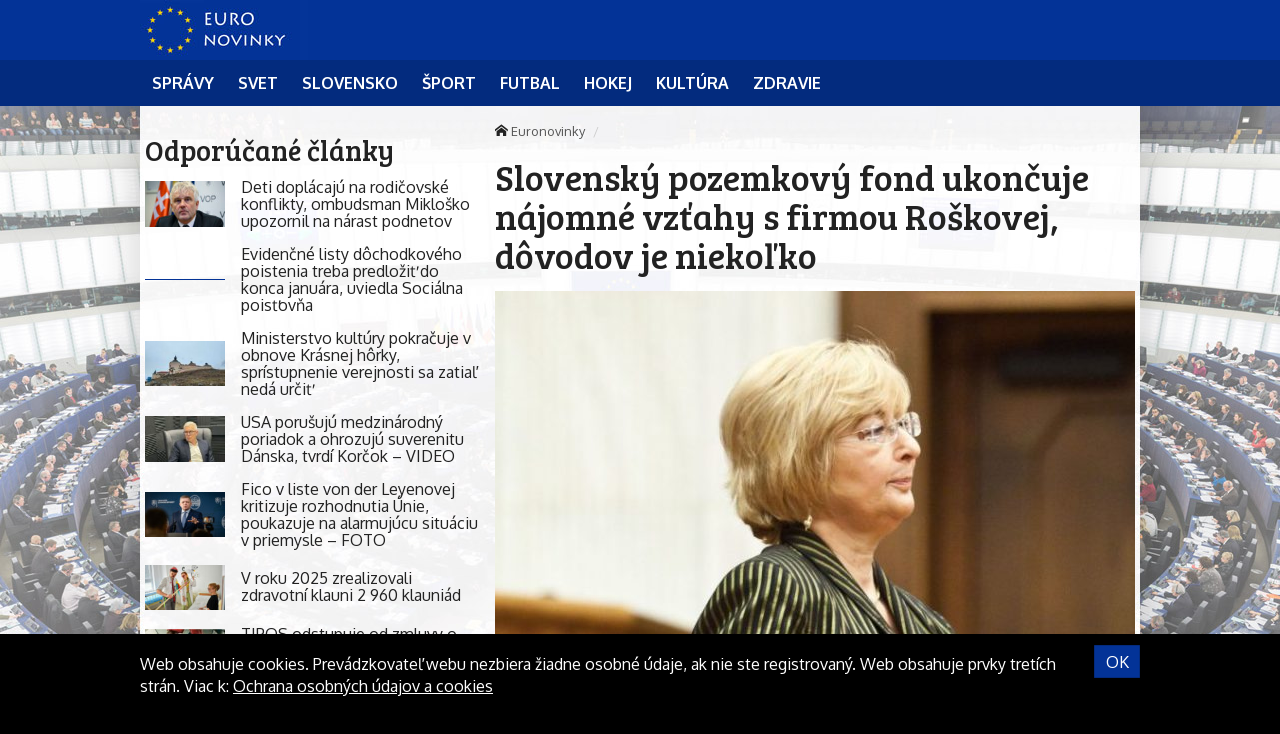

--- FILE ---
content_type: text/html; charset=UTF-8
request_url: https://euronovinky.eu/slovensky-pozemkovy-fond-ukoncuje-najomne-vztahy-s-firmou-roskovej-dovodov-je-niekolko/
body_size: 9875
content:
<!doctype html>
<html class="no-js" lang="sk-SK" prefix="og: http://ogp.me/ns#">
<head>
    <meta charset="utf-8">
    <meta http-equiv="X-UA-Compatible" content="IE=edge">
    <title>Slovenský pozemkový fond ukončuje nájomné vzťahy s firmou Roškovej, dôvodov je niekoľko - Euronovinky</title>
    <meta name="viewport" content="width=device-width, initial-scale=1.0, maximum-scale=1.0, user-scalable=no">

    <link rel="alternate" type="application/rss+xml" title="Euronovinky Feed"
          href="https://euronovinky.eu/feed/">

    <meta name='robots' content='max-image-preview:large' />

<!-- This site is optimized with the Yoast SEO plugin v8.4 - https://yoast.com/wordpress/plugins/seo/ -->
<link rel="canonical" href="https://euronovinky.eu/slovensky-pozemkovy-fond-ukoncuje-najomne-vztahy-s-firmou-roskovej-dovodov-je-niekolko/" />
<meta property="og:locale" content="sk_SK" />
<meta property="og:type" content="article" />
<meta property="og:title" content="Slovenský pozemkový fond ukončuje nájomné vzťahy s firmou Roškovej, dôvodov je niekoľko - Euronovinky" />
<meta property="og:description" content="Predmetom ukončovaných nájomných zmlúv so spoločnosťou AGRO Porúbka sú pozemky v správe a nakladaní Slovenského pozemkového fondu v celkovej výmere takmer 350 hektárov. BRATISLAVA 7. marca (WebNoviny.sk) – Slovenský pozemkový fond (SPF) ukončuje nájomné vzťahy so spoločnosťou AGRO Porúbka. Ide o firmu, ktorej spoločníčkou je bývalá poslankyňa za stranu Smer-SD Ľubica Rošková. V nájomnom vzťahu" />
<meta property="og:site_name" content="Euronovinky" />
<meta property="article:section" content="Ekonomika" />
<meta property="article:published_time" content="2019-03-07T13:40:19+01:00" />
<meta property="og:image" content="https://cdn.sita.sk/sites/23/2019/01/398596_img_1894-676x525.jpg" />
<meta property="og:image:secure_url" content="https://cdn.sita.sk/sites/23/2019/01/398596_img_1894-676x525.jpg" />
<meta property="og:image:width" content="676" />
<meta property="og:image:height" content="525" />
<meta property="og:image:url" content="https://cdn.sita.sk/sites/23/2019/01/398596_img_1894-676x525.jpg" />
<meta name="twitter:card" content="summary" />
<meta name="twitter:description" content="Predmetom ukončovaných nájomných zmlúv so spoločnosťou AGRO Porúbka sú pozemky v správe a nakladaní Slovenského pozemkového fondu v celkovej výmere takmer 350 hektárov. BRATISLAVA 7. marca (WebNoviny.sk) – Slovenský pozemkový fond (SPF) ukončuje nájomné vzťahy so spoločnosťou AGRO Porúbka. Ide o firmu, ktorej spoločníčkou je bývalá poslankyňa za stranu Smer-SD Ľubica Rošková. V nájomnom vzťahu" />
<meta name="twitter:title" content="Slovenský pozemkový fond ukončuje nájomné vzťahy s firmou Roškovej, dôvodov je niekoľko - Euronovinky" />
<meta name="twitter:image" content="https://cdn.sita.sk/sites/23/2019/01/398596_img_1894-676x525.jpg" />
<!-- / Yoast SEO plugin. -->

<link rel='dns-prefetch' href='//euronovinky.eu' />
<link rel='dns-prefetch' href='//fonts.googleapis.com' />
<script type="text/javascript">
/* <![CDATA[ */
window._wpemojiSettings = {"baseUrl":"https:\/\/s.w.org\/images\/core\/emoji\/15.0.3\/72x72\/","ext":".png","svgUrl":"https:\/\/s.w.org\/images\/core\/emoji\/15.0.3\/svg\/","svgExt":".svg","source":{"concatemoji":"\/\/euronovinky.eu\/wp\/wp-includes\/js\/wp-emoji-release.min.js?ver=6.6.2"}};
/*! This file is auto-generated */
!function(i,n){var o,s,e;function c(e){try{var t={supportTests:e,timestamp:(new Date).valueOf()};sessionStorage.setItem(o,JSON.stringify(t))}catch(e){}}function p(e,t,n){e.clearRect(0,0,e.canvas.width,e.canvas.height),e.fillText(t,0,0);var t=new Uint32Array(e.getImageData(0,0,e.canvas.width,e.canvas.height).data),r=(e.clearRect(0,0,e.canvas.width,e.canvas.height),e.fillText(n,0,0),new Uint32Array(e.getImageData(0,0,e.canvas.width,e.canvas.height).data));return t.every(function(e,t){return e===r[t]})}function u(e,t,n){switch(t){case"flag":return n(e,"\ud83c\udff3\ufe0f\u200d\u26a7\ufe0f","\ud83c\udff3\ufe0f\u200b\u26a7\ufe0f")?!1:!n(e,"\ud83c\uddfa\ud83c\uddf3","\ud83c\uddfa\u200b\ud83c\uddf3")&&!n(e,"\ud83c\udff4\udb40\udc67\udb40\udc62\udb40\udc65\udb40\udc6e\udb40\udc67\udb40\udc7f","\ud83c\udff4\u200b\udb40\udc67\u200b\udb40\udc62\u200b\udb40\udc65\u200b\udb40\udc6e\u200b\udb40\udc67\u200b\udb40\udc7f");case"emoji":return!n(e,"\ud83d\udc26\u200d\u2b1b","\ud83d\udc26\u200b\u2b1b")}return!1}function f(e,t,n){var r="undefined"!=typeof WorkerGlobalScope&&self instanceof WorkerGlobalScope?new OffscreenCanvas(300,150):i.createElement("canvas"),a=r.getContext("2d",{willReadFrequently:!0}),o=(a.textBaseline="top",a.font="600 32px Arial",{});return e.forEach(function(e){o[e]=t(a,e,n)}),o}function t(e){var t=i.createElement("script");t.src=e,t.defer=!0,i.head.appendChild(t)}"undefined"!=typeof Promise&&(o="wpEmojiSettingsSupports",s=["flag","emoji"],n.supports={everything:!0,everythingExceptFlag:!0},e=new Promise(function(e){i.addEventListener("DOMContentLoaded",e,{once:!0})}),new Promise(function(t){var n=function(){try{var e=JSON.parse(sessionStorage.getItem(o));if("object"==typeof e&&"number"==typeof e.timestamp&&(new Date).valueOf()<e.timestamp+604800&&"object"==typeof e.supportTests)return e.supportTests}catch(e){}return null}();if(!n){if("undefined"!=typeof Worker&&"undefined"!=typeof OffscreenCanvas&&"undefined"!=typeof URL&&URL.createObjectURL&&"undefined"!=typeof Blob)try{var e="postMessage("+f.toString()+"("+[JSON.stringify(s),u.toString(),p.toString()].join(",")+"));",r=new Blob([e],{type:"text/javascript"}),a=new Worker(URL.createObjectURL(r),{name:"wpTestEmojiSupports"});return void(a.onmessage=function(e){c(n=e.data),a.terminate(),t(n)})}catch(e){}c(n=f(s,u,p))}t(n)}).then(function(e){for(var t in e)n.supports[t]=e[t],n.supports.everything=n.supports.everything&&n.supports[t],"flag"!==t&&(n.supports.everythingExceptFlag=n.supports.everythingExceptFlag&&n.supports[t]);n.supports.everythingExceptFlag=n.supports.everythingExceptFlag&&!n.supports.flag,n.DOMReady=!1,n.readyCallback=function(){n.DOMReady=!0}}).then(function(){return e}).then(function(){var e;n.supports.everything||(n.readyCallback(),(e=n.source||{}).concatemoji?t(e.concatemoji):e.wpemoji&&e.twemoji&&(t(e.twemoji),t(e.wpemoji)))}))}((window,document),window._wpemojiSettings);
/* ]]> */
</script>
<style id='wp-emoji-styles-inline-css' type='text/css'>

	img.wp-smiley, img.emoji {
		display: inline !important;
		border: none !important;
		box-shadow: none !important;
		height: 1em !important;
		width: 1em !important;
		margin: 0 0.07em !important;
		vertical-align: -0.1em !important;
		background: none !important;
		padding: 0 !important;
	}
</style>
<link rel='stylesheet' id='wp-block-library-css' href='//euronovinky.eu/wp/wp-includes/css/dist/block-library/style.min.css?ver=6.6.2' type='text/css' media='all' />
<style id='classic-theme-styles-inline-css' type='text/css'>
/*! This file is auto-generated */
.wp-block-button__link{color:#fff;background-color:#32373c;border-radius:9999px;box-shadow:none;text-decoration:none;padding:calc(.667em + 2px) calc(1.333em + 2px);font-size:1.125em}.wp-block-file__button{background:#32373c;color:#fff;text-decoration:none}
</style>
<style id='global-styles-inline-css' type='text/css'>
:root{--wp--preset--aspect-ratio--square: 1;--wp--preset--aspect-ratio--4-3: 4/3;--wp--preset--aspect-ratio--3-4: 3/4;--wp--preset--aspect-ratio--3-2: 3/2;--wp--preset--aspect-ratio--2-3: 2/3;--wp--preset--aspect-ratio--16-9: 16/9;--wp--preset--aspect-ratio--9-16: 9/16;--wp--preset--color--black: #000000;--wp--preset--color--cyan-bluish-gray: #abb8c3;--wp--preset--color--white: #ffffff;--wp--preset--color--pale-pink: #f78da7;--wp--preset--color--vivid-red: #cf2e2e;--wp--preset--color--luminous-vivid-orange: #ff6900;--wp--preset--color--luminous-vivid-amber: #fcb900;--wp--preset--color--light-green-cyan: #7bdcb5;--wp--preset--color--vivid-green-cyan: #00d084;--wp--preset--color--pale-cyan-blue: #8ed1fc;--wp--preset--color--vivid-cyan-blue: #0693e3;--wp--preset--color--vivid-purple: #9b51e0;--wp--preset--gradient--vivid-cyan-blue-to-vivid-purple: linear-gradient(135deg,rgba(6,147,227,1) 0%,rgb(155,81,224) 100%);--wp--preset--gradient--light-green-cyan-to-vivid-green-cyan: linear-gradient(135deg,rgb(122,220,180) 0%,rgb(0,208,130) 100%);--wp--preset--gradient--luminous-vivid-amber-to-luminous-vivid-orange: linear-gradient(135deg,rgba(252,185,0,1) 0%,rgba(255,105,0,1) 100%);--wp--preset--gradient--luminous-vivid-orange-to-vivid-red: linear-gradient(135deg,rgba(255,105,0,1) 0%,rgb(207,46,46) 100%);--wp--preset--gradient--very-light-gray-to-cyan-bluish-gray: linear-gradient(135deg,rgb(238,238,238) 0%,rgb(169,184,195) 100%);--wp--preset--gradient--cool-to-warm-spectrum: linear-gradient(135deg,rgb(74,234,220) 0%,rgb(151,120,209) 20%,rgb(207,42,186) 40%,rgb(238,44,130) 60%,rgb(251,105,98) 80%,rgb(254,248,76) 100%);--wp--preset--gradient--blush-light-purple: linear-gradient(135deg,rgb(255,206,236) 0%,rgb(152,150,240) 100%);--wp--preset--gradient--blush-bordeaux: linear-gradient(135deg,rgb(254,205,165) 0%,rgb(254,45,45) 50%,rgb(107,0,62) 100%);--wp--preset--gradient--luminous-dusk: linear-gradient(135deg,rgb(255,203,112) 0%,rgb(199,81,192) 50%,rgb(65,88,208) 100%);--wp--preset--gradient--pale-ocean: linear-gradient(135deg,rgb(255,245,203) 0%,rgb(182,227,212) 50%,rgb(51,167,181) 100%);--wp--preset--gradient--electric-grass: linear-gradient(135deg,rgb(202,248,128) 0%,rgb(113,206,126) 100%);--wp--preset--gradient--midnight: linear-gradient(135deg,rgb(2,3,129) 0%,rgb(40,116,252) 100%);--wp--preset--font-size--small: 13px;--wp--preset--font-size--medium: 20px;--wp--preset--font-size--large: 36px;--wp--preset--font-size--x-large: 42px;--wp--preset--spacing--20: 0.44rem;--wp--preset--spacing--30: 0.67rem;--wp--preset--spacing--40: 1rem;--wp--preset--spacing--50: 1.5rem;--wp--preset--spacing--60: 2.25rem;--wp--preset--spacing--70: 3.38rem;--wp--preset--spacing--80: 5.06rem;--wp--preset--shadow--natural: 6px 6px 9px rgba(0, 0, 0, 0.2);--wp--preset--shadow--deep: 12px 12px 50px rgba(0, 0, 0, 0.4);--wp--preset--shadow--sharp: 6px 6px 0px rgba(0, 0, 0, 0.2);--wp--preset--shadow--outlined: 6px 6px 0px -3px rgba(255, 255, 255, 1), 6px 6px rgba(0, 0, 0, 1);--wp--preset--shadow--crisp: 6px 6px 0px rgba(0, 0, 0, 1);}:where(.is-layout-flex){gap: 0.5em;}:where(.is-layout-grid){gap: 0.5em;}body .is-layout-flex{display: flex;}.is-layout-flex{flex-wrap: wrap;align-items: center;}.is-layout-flex > :is(*, div){margin: 0;}body .is-layout-grid{display: grid;}.is-layout-grid > :is(*, div){margin: 0;}:where(.wp-block-columns.is-layout-flex){gap: 2em;}:where(.wp-block-columns.is-layout-grid){gap: 2em;}:where(.wp-block-post-template.is-layout-flex){gap: 1.25em;}:where(.wp-block-post-template.is-layout-grid){gap: 1.25em;}.has-black-color{color: var(--wp--preset--color--black) !important;}.has-cyan-bluish-gray-color{color: var(--wp--preset--color--cyan-bluish-gray) !important;}.has-white-color{color: var(--wp--preset--color--white) !important;}.has-pale-pink-color{color: var(--wp--preset--color--pale-pink) !important;}.has-vivid-red-color{color: var(--wp--preset--color--vivid-red) !important;}.has-luminous-vivid-orange-color{color: var(--wp--preset--color--luminous-vivid-orange) !important;}.has-luminous-vivid-amber-color{color: var(--wp--preset--color--luminous-vivid-amber) !important;}.has-light-green-cyan-color{color: var(--wp--preset--color--light-green-cyan) !important;}.has-vivid-green-cyan-color{color: var(--wp--preset--color--vivid-green-cyan) !important;}.has-pale-cyan-blue-color{color: var(--wp--preset--color--pale-cyan-blue) !important;}.has-vivid-cyan-blue-color{color: var(--wp--preset--color--vivid-cyan-blue) !important;}.has-vivid-purple-color{color: var(--wp--preset--color--vivid-purple) !important;}.has-black-background-color{background-color: var(--wp--preset--color--black) !important;}.has-cyan-bluish-gray-background-color{background-color: var(--wp--preset--color--cyan-bluish-gray) !important;}.has-white-background-color{background-color: var(--wp--preset--color--white) !important;}.has-pale-pink-background-color{background-color: var(--wp--preset--color--pale-pink) !important;}.has-vivid-red-background-color{background-color: var(--wp--preset--color--vivid-red) !important;}.has-luminous-vivid-orange-background-color{background-color: var(--wp--preset--color--luminous-vivid-orange) !important;}.has-luminous-vivid-amber-background-color{background-color: var(--wp--preset--color--luminous-vivid-amber) !important;}.has-light-green-cyan-background-color{background-color: var(--wp--preset--color--light-green-cyan) !important;}.has-vivid-green-cyan-background-color{background-color: var(--wp--preset--color--vivid-green-cyan) !important;}.has-pale-cyan-blue-background-color{background-color: var(--wp--preset--color--pale-cyan-blue) !important;}.has-vivid-cyan-blue-background-color{background-color: var(--wp--preset--color--vivid-cyan-blue) !important;}.has-vivid-purple-background-color{background-color: var(--wp--preset--color--vivid-purple) !important;}.has-black-border-color{border-color: var(--wp--preset--color--black) !important;}.has-cyan-bluish-gray-border-color{border-color: var(--wp--preset--color--cyan-bluish-gray) !important;}.has-white-border-color{border-color: var(--wp--preset--color--white) !important;}.has-pale-pink-border-color{border-color: var(--wp--preset--color--pale-pink) !important;}.has-vivid-red-border-color{border-color: var(--wp--preset--color--vivid-red) !important;}.has-luminous-vivid-orange-border-color{border-color: var(--wp--preset--color--luminous-vivid-orange) !important;}.has-luminous-vivid-amber-border-color{border-color: var(--wp--preset--color--luminous-vivid-amber) !important;}.has-light-green-cyan-border-color{border-color: var(--wp--preset--color--light-green-cyan) !important;}.has-vivid-green-cyan-border-color{border-color: var(--wp--preset--color--vivid-green-cyan) !important;}.has-pale-cyan-blue-border-color{border-color: var(--wp--preset--color--pale-cyan-blue) !important;}.has-vivid-cyan-blue-border-color{border-color: var(--wp--preset--color--vivid-cyan-blue) !important;}.has-vivid-purple-border-color{border-color: var(--wp--preset--color--vivid-purple) !important;}.has-vivid-cyan-blue-to-vivid-purple-gradient-background{background: var(--wp--preset--gradient--vivid-cyan-blue-to-vivid-purple) !important;}.has-light-green-cyan-to-vivid-green-cyan-gradient-background{background: var(--wp--preset--gradient--light-green-cyan-to-vivid-green-cyan) !important;}.has-luminous-vivid-amber-to-luminous-vivid-orange-gradient-background{background: var(--wp--preset--gradient--luminous-vivid-amber-to-luminous-vivid-orange) !important;}.has-luminous-vivid-orange-to-vivid-red-gradient-background{background: var(--wp--preset--gradient--luminous-vivid-orange-to-vivid-red) !important;}.has-very-light-gray-to-cyan-bluish-gray-gradient-background{background: var(--wp--preset--gradient--very-light-gray-to-cyan-bluish-gray) !important;}.has-cool-to-warm-spectrum-gradient-background{background: var(--wp--preset--gradient--cool-to-warm-spectrum) !important;}.has-blush-light-purple-gradient-background{background: var(--wp--preset--gradient--blush-light-purple) !important;}.has-blush-bordeaux-gradient-background{background: var(--wp--preset--gradient--blush-bordeaux) !important;}.has-luminous-dusk-gradient-background{background: var(--wp--preset--gradient--luminous-dusk) !important;}.has-pale-ocean-gradient-background{background: var(--wp--preset--gradient--pale-ocean) !important;}.has-electric-grass-gradient-background{background: var(--wp--preset--gradient--electric-grass) !important;}.has-midnight-gradient-background{background: var(--wp--preset--gradient--midnight) !important;}.has-small-font-size{font-size: var(--wp--preset--font-size--small) !important;}.has-medium-font-size{font-size: var(--wp--preset--font-size--medium) !important;}.has-large-font-size{font-size: var(--wp--preset--font-size--large) !important;}.has-x-large-font-size{font-size: var(--wp--preset--font-size--x-large) !important;}
:where(.wp-block-post-template.is-layout-flex){gap: 1.25em;}:where(.wp-block-post-template.is-layout-grid){gap: 1.25em;}
:where(.wp-block-columns.is-layout-flex){gap: 2em;}:where(.wp-block-columns.is-layout-grid){gap: 2em;}
:root :where(.wp-block-pullquote){font-size: 1.5em;line-height: 1.6;}
</style>
<link rel='stylesheet' id='open-sans-css' href='//fonts.googleapis.com/css?family=Open+Sans%3A400%2C300%2C700&#038;subset=latin%2Clatin-ext&#038;ver=21' type='text/css' media='all' />
<link rel='stylesheet' id='im_app-css' href='//euronovinky.eu/app/themes/euronovinky/assets/css/app.css?ver=21' type='text/css' media='all' />
<link rel='stylesheet' id='bree-css' href='//fonts.googleapis.com/css?family=Bree+Serif&#038;subset=latin%2Clatin-ext&#038;ver=1' type='text/css' media='all' />
<link rel='stylesheet' id='oxygen-css' href='//fonts.googleapis.com/css?family=Oxygen%3A400%2C700&#038;subset=latin%2Clatin-ext&#038;ver=1' type='text/css' media='all' />
<script type="text/javascript" src="//euronovinky.eu/wp/wp-includes/js/jquery/jquery.min.js?ver=3.7.1" id="jquery-core-js"></script>
<script type="text/javascript" src="//euronovinky.eu/wp/wp-includes/js/jquery/jquery-migrate.min.js?ver=3.4.1" id="jquery-migrate-js"></script>
<link rel="https://api.w.org/" href="https://euronovinky.eu/wp-json/" /><link rel="alternate" title="JSON" type="application/json" href="https://euronovinky.eu/wp-json/wp/v2/posts/405236" /><link rel="alternate" title="oEmbed (JSON)" type="application/json+oembed" href="https://euronovinky.eu/wp-json/oembed/1.0/embed?url=https%3A%2F%2Feuronovinky.eu%2Fslovensky-pozemkovy-fond-ukoncuje-najomne-vztahy-s-firmou-roskovej-dovodov-je-niekolko%2F" />
<link rel="alternate" title="oEmbed (XML)" type="text/xml+oembed" href="https://euronovinky.eu/wp-json/oembed/1.0/embed?url=https%3A%2F%2Feuronovinky.eu%2Fslovensky-pozemkovy-fond-ukoncuje-najomne-vztahy-s-firmou-roskovej-dovodov-je-niekolko%2F&#038;format=xml" />
<!--[if lt IE 9]>
    <script src="//euronovinky.eu/app/themes/idenmedia/assets/js/plugins/iefix/html5shiv.min.js"></script>
    <script src="//euronovinky.eu/app/themes/idenmedia/assets/js/plugins/iefix/respond.min.js"></script>
    <![endif]-->
   
            <link rel="shortcut icon" href="https://cdn.sita.sk/sites/26/2017/07/favicon-euronovinky.png">
    
    <script type="text/javascript">
        var ajaxurl = "\/wp\/wp-admin\/admin-ajax.php"    </script>
</head>
<body class="post-template-default single single-post postid-405236 single-format-standard admincheck-show md theme-light slovensky-pozemkovy-fond-ukoncuje-najomne-vztahy-s-firmou-roskovej-dovodov-je-niekolko page">
<header role="banner" am-Navbar>
    <div am-Container="logo">
        <div am-Logo>
  <a href="https://euronovinky.eu/"><img src="https://cdn.sita.sk/sites/26/2017/07/eunovinky-logo.jpg" alt="Euronovinky"></a></div>    </div>

    <div am-Ubermenu-Wrap>
        <div am-Container >
                <ul id="menu-hlavne-menu"
                   >
                    <li>
                        <a
                           href="https://euronovinky.eu/kategorie/spravy/"
                           tabindex="0"><span
                                   >Správy</span></a>
                    </li>
                    <li>
                        <a
                           href="https://euronovinky.eu/kategorie/spravy/svet/"
                           tabindex="0"><span
                                   >Svet</span></a>
                    </li>
                    <li>
                        <a
                           href="https://euronovinky.eu/kategorie/spravy/slovensko/"
                           tabindex="0"><span
                                   >Slovensko</span></a>
                    </li>
                    <li>
                        <a
                           href="https://euronovinky.eu/kategorie/sport/"
                           tabindex="0"><span
                                   >Šport</span></a>
                    </li>
                    <li>
                        <a
                           href="https://euronovinky.eu/kategorie/sport/futbal/"
                           tabindex="0"><span
                                   >Futbal</span></a>
                    </li>
                    <li>
                        <a
                           href="https://euronovinky.eu/kategorie/sport/hokej/"
                           tabindex="0"><span
                                   >Hokej</span></a>
                    </li>
                    <li>
                        <a
                           href="https://euronovinky.eu/kategorie/kultura/"
                           tabindex="0"><span
                                   >Kultúra</span></a>
                    </li>
                    <li>
                        <a
                           href="https://euronovinky.eu/kategorie/zdravie/"
                           tabindex="0"><span
                                   >Zdravie</span></a>
                    </li>
                </ul>
        </div>
    </div>

</header>
<!--[if lt IE 11]>
<div am-Container>
    <div am-Alert="danger">
        Žiaľ, používate <strong>zastaralý</strong> internetový prehliadač, niektoré funkcie preto nemusia fungovať správne.
        Prosím, <a href="http://browsehappy.com/">stianite si moderný prehliadač TU</a>, s ktorým stránka bude fungovať rýchlejšie a bez chýb. Ďakujeme.    </div>
</div>
<![endif]-->
<main role="main" am-Main="type:post">
    <div am-Container>
    <div am-Main-Content="type:post">
        <aside am-Sidebar="type:post" role="complementary">
    <div am-Sidebar-Content="type:post"><div am-Widget="widget_im_related_posts-2 widget_im_related_posts"><h2 am-Heading>Odporúčané články</h2><div am-Pair="rating-sidebar-content">
            <header am-Pair-Big>
                <a href="https://euronovinky.eu/deti-doplacaju-na-rodicovske-konflikty-ombudsman-miklosko-upozornil-na-narast-podnetov/?utm_source=self&utm_medium=podtext&utm_campaign=podtext" title="Deti doplácajú na rodičovské konflikty, ombudsman Mikloško upozornil na nárast podnetov">
                    <h2 am-Heading>Deti doplácajú na rodičovské konflikty, ombudsman Mikloško upozornil na nárast podnetov</h2>
                </a>
            </header>
            <div am-Pair-Small>
                <figure am-FeaturedImage>
                    <a href="https://euronovinky.eu/deti-doplacaju-na-rodicovske-konflikty-ombudsman-miklosko-upozornil-na-narast-podnetov/?utm_source=self&utm_medium=podtext&utm_campaign=podtext" title="Deti doplácajú na rodičovské konflikty, ombudsman Mikloško upozornil na nárast podnetov">
                        <img width="120" height="68" src="https://cdn.sita.sk/sites/23/2024/06/526793_6565e98635641696611206-676x451-120x68.jpg" class="attachment-featured_tiny size-featured_tiny wp-post-image" alt="526793_6565e98635641696611206 676x451.jpg" decoding="async" srcset="https://cdn.sita.sk/sites/23/2024/06/526793_6565e98635641696611206-676x451-120x68.jpg 120w, https://cdn.sita.sk/sites/23/2024/06/526793_6565e98635641696611206-676x451-320x180.jpg 320w, https://cdn.sita.sk/sites/23/2024/06/526793_6565e98635641696611206-676x451-640x360.jpg 640w" sizes="(max-width: 120px) 100vw, 120px">                    </a>
                </figure>
            </div>
            </div><div am-Pair="rating-sidebar-content">
            <header am-Pair-Big>
                <a href="https://euronovinky.eu/evidencne-listy-dochodkoveho-poistenia-treba-predlozit-do-konca-januara-uviedla-socialna-poistovna/?utm_source=self&utm_medium=podtext&utm_campaign=podtext" title="Evidenčné listy dôchodkového poistenia treba predložiť do konca januára, uviedla Sociálna poisťovňa">
                    <h2 am-Heading>Evidenčné listy dôchodkového poistenia treba predložiť do konca januára, uviedla Sociálna poisťovňa</h2>
                </a>
            </header>
            <div am-Pair-Small>
                <figure am-FeaturedImage>
                    <a href="https://euronovinky.eu/evidencne-listy-dochodkoveho-poistenia-treba-predlozit-do-konca-januara-uviedla-socialna-poistovna/?utm_source=self&utm_medium=podtext&utm_campaign=podtext" title="Evidenčné listy dôchodkového poistenia treba predložiť do konca januára, uviedla Sociálna poisťovňa">
                                            </a>
                </figure>
            </div>
            </div><div am-Pair="rating-sidebar-content">
            <header am-Pair-Big>
                <a href="https://euronovinky.eu/ministerstvo-kultury-pokracuje-v-obnove-krasnej-horky-spristupnenie-verejnosti-sa-zatial-neda-urcit/?utm_source=self&utm_medium=podtext&utm_campaign=podtext" title="Ministerstvo kultúry pokračuje v obnove Krásnej hôrky, sprístupnenie verejnosti sa zatiaľ nedá určiť">
                    <h2 am-Heading>Ministerstvo kultúry pokračuje v obnove Krásnej hôrky, sprístupnenie verejnosti sa zatiaľ nedá určiť</h2>
                </a>
            </header>
            <div am-Pair-Small>
                <figure am-FeaturedImage>
                    <a href="https://euronovinky.eu/ministerstvo-kultury-pokracuje-v-obnove-krasnej-horky-spristupnenie-verejnosti-sa-zatial-neda-urcit/?utm_source=self&utm_medium=podtext&utm_campaign=podtext" title="Ministerstvo kultúry pokračuje v obnove Krásnej hôrky, sprístupnenie verejnosti sa zatiaľ nedá určiť">
                        <img width="120" height="68" src="https://cdn.sita.sk/sites/23/2025/07/546826_img20250311135722-676x507-120x68.jpg" class="attachment-featured_tiny size-featured_tiny wp-post-image" alt="546826_img20250311135722 676x507.jpg" decoding="async" srcset="https://cdn.sita.sk/sites/23/2025/07/546826_img20250311135722-676x507-120x68.jpg 120w, https://cdn.sita.sk/sites/23/2025/07/546826_img20250311135722-676x507-320x180.jpg 320w, https://cdn.sita.sk/sites/23/2025/07/546826_img20250311135722-676x507-640x360.jpg 640w" sizes="(max-width: 120px) 100vw, 120px">                    </a>
                </figure>
            </div>
            </div><div am-Pair="rating-sidebar-content">
            <header am-Pair-Big>
                <a href="https://euronovinky.eu/usa-porusuju-medzinarodny-poriadok-a-ohrozuju-suverenitu-danska-tvrdi-korcok-video/?utm_source=self&utm_medium=podtext&utm_campaign=podtext" title="USA porušujú medzinárodný poriadok a ohrozujú suverenitu Dánska, tvrdí Korčok – VIDEO">
                    <h2 am-Heading>USA porušujú medzinárodný poriadok a ohrozujú suverenitu Dánska, tvrdí Korčok – VIDEO</h2>
                </a>
            </header>
            <div am-Pair-Small>
                <figure am-FeaturedImage>
                    <a href="https://euronovinky.eu/usa-porusuju-medzinarodny-poriadok-a-ohrozuju-suverenitu-danska-tvrdi-korcok-video/?utm_source=self&utm_medium=podtext&utm_campaign=podtext" title="USA porušujú medzinárodný poriadok a ohrozujú suverenitu Dánska, tvrdí Korčok – VIDEO">
                        <img width="120" height="68" src="https://cdn.sita.sk/sites/23/2026/01/554531_img_5863-676x507-120x68.jpg" class="attachment-featured_tiny size-featured_tiny wp-post-image" alt="554531_img_5863 676x507.jpg" decoding="async" srcset="https://cdn.sita.sk/sites/23/2026/01/554531_img_5863-676x507-120x68.jpg 120w, https://cdn.sita.sk/sites/23/2026/01/554531_img_5863-676x507-320x180.jpg 320w, https://cdn.sita.sk/sites/23/2026/01/554531_img_5863-676x507-640x360.jpg 640w" sizes="(max-width: 120px) 100vw, 120px">                    </a>
                </figure>
            </div>
            </div><div am-Pair="rating-sidebar-content">
            <header am-Pair-Big>
                <a href="https://euronovinky.eu/fico-v-liste-von-der-leyenovej-kritizuje-rozhodnutia-unie-poukazuje-na-alarmujucu-situaciu-v-priemysle-foto/?utm_source=self&utm_medium=podtext&utm_campaign=podtext" title="Fico v liste von der Leyenovej kritizuje rozhodnutia Únie, poukazuje na alarmujúcu situáciu v priemysle – FOTO">
                    <h2 am-Heading>Fico v liste von der Leyenovej kritizuje rozhodnutia Únie, poukazuje na alarmujúcu situáciu v priemysle – FOTO</h2>
                </a>
            </header>
            <div am-Pair-Small>
                <figure am-FeaturedImage>
                    <a href="https://euronovinky.eu/fico-v-liste-von-der-leyenovej-kritizuje-rozhodnutia-unie-poukazuje-na-alarmujucu-situaciu-v-priemysle-foto/?utm_source=self&utm_medium=podtext&utm_campaign=podtext" title="Fico v liste von der Leyenovej kritizuje rozhodnutia Únie, poukazuje na alarmujúcu situáciu v priemysle – FOTO">
                        <img width="120" height="68" src="https://cdn.sita.sk/sites/23/2025/08/548176_premier-robert-fico-smer-sd.-2-676x451-120x68.jpg" class="attachment-featured_tiny size-featured_tiny wp-post-image" alt="548176_premier robert fico smer sd. 2 676x451.jpg" decoding="async" srcset="https://cdn.sita.sk/sites/23/2025/08/548176_premier-robert-fico-smer-sd.-2-676x451-120x68.jpg 120w, https://cdn.sita.sk/sites/23/2025/08/548176_premier-robert-fico-smer-sd.-2-676x451-320x180.jpg 320w, https://cdn.sita.sk/sites/23/2025/08/548176_premier-robert-fico-smer-sd.-2-676x451-640x360.jpg 640w" sizes="(max-width: 120px) 100vw, 120px">                    </a>
                </figure>
            </div>
            </div><div am-Pair="rating-sidebar-content">
            <header am-Pair-Big>
                <a href="https://euronovinky.eu/v-roku-2025-zrealizovali-zdravotni-klauni-2-960-klauniad/?utm_source=self&utm_medium=podtext&utm_campaign=podtext" title="V roku 2025 zrealizovali zdravotní klauni 2 960 klauniád">
                    <h2 am-Heading>V roku 2025 zrealizovali zdravotní klauni 2 960 klauniád</h2>
                </a>
            </header>
            <div am-Pair-Small>
                <figure am-FeaturedImage>
                    <a href="https://euronovinky.eu/v-roku-2025-zrealizovali-zdravotni-klauni-2-960-klauniad/?utm_source=self&utm_medium=podtext&utm_campaign=podtext" title="V roku 2025 zrealizovali zdravotní klauni 2 960 klauniád">
                        <img width="120" height="68" src="https://cdn.sita.sk/sites/23/2026/01/554528_dsc_0159_dxo-676x451-120x68.jpg" class="attachment-featured_tiny size-featured_tiny wp-post-image" alt="554528_dsc_0159_dxo 676x451.jpg" decoding="async" srcset="https://cdn.sita.sk/sites/23/2026/01/554528_dsc_0159_dxo-676x451-120x68.jpg 120w, https://cdn.sita.sk/sites/23/2026/01/554528_dsc_0159_dxo-676x451-320x180.jpg 320w, https://cdn.sita.sk/sites/23/2026/01/554528_dsc_0159_dxo-676x451-640x360.jpg 640w" sizes="(max-width: 120px) 100vw, 120px">                    </a>
                </figure>
            </div>
            </div><div am-Pair="rating-sidebar-content">
            <header am-Pair-Big>
                <a href="https://euronovinky.eu/tipos-odstupuje-od-zmluvy-o-partnerstve-so-sfz-zaujem-o-podporu-tipos-iii-ligy-vsak-trva/?utm_source=self&utm_medium=podtext&utm_campaign=podtext" title="TIPOS odstupuje od zmluvy o partnerstve so SFZ,  záujem o podporu TIPOS III. ligy však trvá">
                    <h2 am-Heading>TIPOS odstupuje od zmluvy o partnerstve so SFZ,  záujem o podporu TIPOS III. ligy však trvá</h2>
                </a>
            </header>
            <div am-Pair-Small>
                <figure am-FeaturedImage>
                    <a href="https://euronovinky.eu/tipos-odstupuje-od-zmluvy-o-partnerstve-so-sfz-zaujem-o-podporu-tipos-iii-ligy-vsak-trva/?utm_source=self&utm_medium=podtext&utm_campaign=podtext" title="TIPOS odstupuje od zmluvy o partnerstve so SFZ,  záujem o podporu TIPOS III. ligy však trvá">
                        <img width="120" height="68" src="https://cdn.sita.sk/sites/23/2026/01/554526_new-project-7-120x68.jpg" class="attachment-featured_tiny size-featured_tiny wp-post-image" alt="554526_new project 7.jpg" decoding="async" srcset="https://cdn.sita.sk/sites/23/2026/01/554526_new-project-7-120x68.jpg 120w, https://cdn.sita.sk/sites/23/2026/01/554526_new-project-7-320x180.jpg 320w, https://cdn.sita.sk/sites/23/2026/01/554526_new-project-7-640x360.jpg 640w" sizes="(max-width: 120px) 100vw, 120px">                    </a>
                </figure>
            </div>
            </div><div am-Pair="rating-sidebar-content">
            <header am-Pair-Big>
                <a href="https://euronovinky.eu/dm-spravila-unikatny-prieskum-medzi-slovakmi-ako-sa-starame-o-nase-zdravie-a-krasu/?utm_source=self&utm_medium=podtext&utm_campaign=podtext" title="dm spravila unikátny prieskum medzi Slovákmi: Ako sa staráme o naše zdravie a krásu?">
                    <h2 am-Heading>dm spravila unikátny prieskum medzi Slovákmi: Ako sa staráme o naše zdravie a krásu?</h2>
                </a>
            </header>
            <div am-Pair-Small>
                <figure am-FeaturedImage>
                    <a href="https://euronovinky.eu/dm-spravila-unikatny-prieskum-medzi-slovakmi-ako-sa-starame-o-nase-zdravie-a-krasu/?utm_source=self&utm_medium=podtext&utm_campaign=podtext" title="dm spravila unikátny prieskum medzi Slovákmi: Ako sa staráme o naše zdravie a krásu?">
                        <img width="120" height="68" src="https://cdn.sita.sk/sites/23/2026/01/554524_dm-drogerie-markt-exkluzivny-prieskum-o-zdravi-a-krase-odhalil-dennu-rutinu-slovakov-matus-koprda-2-676x450-120x68.jpg" class="attachment-featured_tiny size-featured_tiny wp-post-image" alt="554524_dm drogerie markt exkluzivny prieskum o zdravi a krase odhalil dennu rutinu slovakov matus koprda 2 676x450.jpg" decoding="async" srcset="https://cdn.sita.sk/sites/23/2026/01/554524_dm-drogerie-markt-exkluzivny-prieskum-o-zdravi-a-krase-odhalil-dennu-rutinu-slovakov-matus-koprda-2-676x450-120x68.jpg 120w, https://cdn.sita.sk/sites/23/2026/01/554524_dm-drogerie-markt-exkluzivny-prieskum-o-zdravi-a-krase-odhalil-dennu-rutinu-slovakov-matus-koprda-2-676x450-320x180.jpg 320w, https://cdn.sita.sk/sites/23/2026/01/554524_dm-drogerie-markt-exkluzivny-prieskum-o-zdravi-a-krase-odhalil-dennu-rutinu-slovakov-matus-koprda-2-676x450-640x360.jpg 640w" sizes="(max-width: 120px) 100vw, 120px">                    </a>
                </figure>
            </div>
            </div><div am-Pair="rating-sidebar-content">
            <header am-Pair-Big>
                <a href="https://euronovinky.eu/progresivci-ziadaju-vysvetlenie-vysetrovania-nehody-riaditela-sis-navrhuju-predvolat-sutaja-estoka-na-brannobezpecnostny-vybor/?utm_source=self&utm_medium=podtext&utm_campaign=podtext" title="Progresívci žiadajú vysvetlenie vyšetrovania nehody riaditeľa SIS, navrhujú predvolať Šutaja Eštoka na brannobezpečnostný výbor">
                    <h2 am-Heading>Progresívci žiadajú vysvetlenie vyšetrovania nehody riaditeľa SIS, navrhujú predvolať Šutaja Eštoka na brannobezpečnostný výbor</h2>
                </a>
            </header>
            <div am-Pair-Small>
                <figure am-FeaturedImage>
                    <a href="https://euronovinky.eu/progresivci-ziadaju-vysvetlenie-vysetrovania-nehody-riaditela-sis-navrhuju-predvolat-sutaja-estoka-na-brannobezpecnostny-vybor/?utm_source=self&utm_medium=podtext&utm_campaign=podtext" title="Progresívci žiadajú vysvetlenie vyšetrovania nehody riaditeľa SIS, navrhujú predvolať Šutaja Eštoka na brannobezpečnostný výbor">
                        <img width="120" height="68" src="https://cdn.sita.sk/sites/23/2024/07/530434_665489632cab1719775125-676x451-120x68.jpg" class="attachment-featured_tiny size-featured_tiny wp-post-image" alt="530434_665489632cab1719775125 676x451.jpg" decoding="async" srcset="https://cdn.sita.sk/sites/23/2024/07/530434_665489632cab1719775125-676x451-120x68.jpg 120w, https://cdn.sita.sk/sites/23/2024/07/530434_665489632cab1719775125-676x451-320x180.jpg 320w, https://cdn.sita.sk/sites/23/2024/07/530434_665489632cab1719775125-676x451-640x360.jpg 640w" sizes="(max-width: 120px) 100vw, 120px">                    </a>
                </figure>
            </div>
            </div><div am-Pair="rating-sidebar-content">
            <header am-Pair-Big>
                <a href="https://euronovinky.eu/ministerstvo-kultury-odovzdalo-sluku-novy-autobus-nejde-len-o-obycajny-dopravny-prostriedok-prizvukovala-simkovicova/?utm_source=self&utm_medium=podtext&utm_campaign=podtext" title="Ministerstvo kultúry odovzdalo SĽUKu nový autobus. Nejde len o obyčajný dopravný prostriedok, prízvukovala Šimkovičová">
                    <h2 am-Heading>Ministerstvo kultúry odovzdalo SĽUKu nový autobus. Nejde len o obyčajný dopravný prostriedok, prízvukovala Šimkovičová</h2>
                </a>
            </header>
            <div am-Pair-Small>
                <figure am-FeaturedImage>
                    <a href="https://euronovinky.eu/ministerstvo-kultury-odovzdalo-sluku-novy-autobus-nejde-len-o-obycajny-dopravny-prostriedok-prizvukovala-simkovicova/?utm_source=self&utm_medium=podtext&utm_campaign=podtext" title="Ministerstvo kultúry odovzdalo SĽUKu nový autobus. Nejde len o obyčajný dopravný prostriedok, prízvukovala Šimkovičová">
                        <img width="120" height="68" src="https://cdn.sita.sk/sites/23/2024/08/531222_simkovicova-120x68.jpg" class="attachment-featured_tiny size-featured_tiny wp-post-image" alt="531222_simkovicova.jpg" decoding="async" srcset="https://cdn.sita.sk/sites/23/2024/08/531222_simkovicova-120x68.jpg 120w, https://cdn.sita.sk/sites/23/2024/08/531222_simkovicova-320x180.jpg 320w, https://cdn.sita.sk/sites/23/2024/08/531222_simkovicova-640x360.jpg 640w" sizes="(max-width: 120px) 100vw, 120px">                    </a>
                </figure>
            </div>
            </div></div><div am-Widget="text-2 widget_text"><h2 am-Heading>Zaujímavé odkazy</h2>			<div class="textwidget"><a href="http://europa.eu/index_sk.htm">http://europa.eu/index_sk.htm</a><br>
<a href="https://www.iuventa.sk/sk/Eurodesk/Europa/Europska-unia.alej">https://www.iuventa.sk/sk/Eurodesk/Europa/Europska-unia.alej</a><br>
<a href="http://www.europechess.org">http://www.europechess.org</a>
</div>
		</div><div am-Widget="text-3 widget_text">			<div class="textwidget"><a href='http://www.imeteo.sk' target='_blank' rel="noopener"><img src='http://www.imeteo.sk/images/forecast.png' alt='img' title='iMeteo.sk' style='display:block; max-width: 300px;width: 100%'></a></div>
		</div></div>
</aside>        <div am-Content="type:post">
    <div am-Content-Content="post">
                    <span js-Views="405236"></span>            <article itemscope itemtype="http://schema.org/Article" class="post-405236 post type-post status-publish format-standard has-post-thumbnail hentry category-ekonomika">
                
                
                <ul am-Breadcrumb><li><span class="icon-home "></span> <a href="https://euronovinky.eu">Euronovinky</a></li></ul>
                <header am-Page-Header>
                    <h1 am-Heading itemprop="headline">Slovenský pozemkový fond ukončuje nájomné vzťahy s firmou Roškovej, dôvodov je niekoľko</h1>
                </header>

                
                    <figure am-FeaturedImage="article-featured" itemprop="image">
        <img width="640" height="497" srcset="https://cdn.sita.sk/sites/23/2019/01/398596_img_1894-676x525-320x249.jpg 320w,https://cdn.sita.sk/sites/23/2019/01/398596_img_1894-676x525-640x497.jpg 640w" sizes="(min-width: 640px) 640px, (min-width: 320px) 320px" src="https://cdn.sita.sk/sites/23/2019/01/398596_img_1894-676x525-640x497.jpg" class="attachment-medium size-medium wp-post-image" alt="398596_img_1894 676x525.jpg" decoding="async" fetchpriority="high" sizes="(max-width: 640px) 100vw, 640px">    </figure>
                <div am-Content-TextWrap>
                    <div itemprop="articleBody" am-Content-Text>
                                                <p>BRATISLAVA 7. marca (WebNoviny.sk) &#8211; Slovenský pozemkový fond (SPF) ukončuje nájomné vzťahy so spoločnosťou AGRO Porúbka. Ide o firmu, ktorej spoločníčkou je bývalá poslankyňa za stranu Smer-SD Ľubica Rošková.</p>
<h2>V nájomnom vzťahu nemôžu pokračovať</h2>
<p>Informoval o tom vo štvrtok hovorca Slovenského pozemkového fondu (SPF) Martin Kormoš. Ide tak o ďalšie ukončenie nájomnej zmluvy fondom v priebehu krátkeho obdobia.</p>
<p>V septembri 2018 fond ukončil nájomný vzťah so spoločnosťou Patrika Šuchtu I.P.Construct, ktorý bol podľa medializovaných informácií <em>&#8222;predĺženou rukou&#8220;</em> Ľubice Roškovej.</p>
<p><em>„Na základe žiadosti nájomcu, ktorá bola Slovenskému pozemkovému fondu doručená dňa 30. januára 2019, fond pripravil dohody o ukončení nájomných zmlúv. Nájomca vo svojej žiadosti uviedol, že prestal vykonávať poľnohospodársku činnosť a nemá dostatok finančných prostriedkov na obhospodarovanie prenajatej pôdy. Za týchto okolností nemožno pokračovať v žiadnom nájomnom vzťahu s uvedenou firmou,“</em> vysvetlila generálna riaditeľka SPF Adriana Šklíbová.</p>
<h2>Pozemky v dvoch okresoch</h2>
<p>Predmetom ukončovaných nájomných zmlúv so spoločnosťou AGRO Porúbka sú pozemky v správe a nakladaní Slovenského pozemkového fondu, nachádzajúce sa v okrese Sobrance a Michalovce o celkovej výmere takmer 350 hektárov.</p>
<p>Spoločnosť AGRO Porúbka sama deklarovala ukončenie poľnohospodárskej činnosti, čo je základná povinnosť nájomcu zakotvená v každej nájomnej zmluve so Slovenským pozemkovým fondom.</p>
<p><em>„Ak takýto zmluvný partner fondu sám nepožiada o ukončenie nájomnej zmluvy, alebo nepodpíše pripravenú dohodu o ukončení, nájomný vzťah môže Slovenský pozemkový fond ukončiť aj jednostranne “</em> zdôraznila generálna riaditeľka fondu Adriana Šklíbová. </p>
<p>                Viac k témam: <a href="https://sita.sk/tag/agro-porubka/" target="_blank" style="text-decoration: underline">Agro Porúbka</a>, <a href="https://sita.sk/tag/spf-slovensky-pozemkovy-fond/" target="_blank" style="text-decoration: underline">SPF Slovenský pozemkový fond</a><br />Zdroj: Webnoviny.sk &#8211; <a href="https://sita.sk/?p=1316932" target="_blank" style="text-decoration: underline">Slovenský pozemkový fond ukončuje nájomné vzťahy s firmou Roškovej, dôvodov je niekoľko</a> © SITA Všetky práva vyhradené.</p>
                        <p am-Content-Date>7. marca 2019</p>
                    </div>
                </div>

                <div am-Tags itemprop="keywords"></div>


                
                
                
                <div am-Comments>
                    <div class="fb-comments" data-colorscheme="light"  data-href="http://euronovinky.eu/slovensky-pozemkovy-fond-ukoncuje-najomne-vztahy-s-firmou-roskovej-dovodov-je-niekolko/" data-width="100%" data-num-posts="4"></div>                </div>

                

            </article>

            <h2 class="h4"></h2>
            <div am-List js-List>
  </div>
            </div>
</div>            </div>
</div></main>

<!--[if lt IE 9]>
    <script src="//euronovinky.eu/app/themes/idenmedia/assets/js/plugins/iefix/indexof.js"></script>
    <script src="//euronovinky.eu/app/themes/idenmedia/assets/js/plugins/iefix/rem.min.js"></script>
    <![endif]-->
   <div am-Cookies js-Cookies>
            <div am-Container>
                <a am-Button="primary" am-Cookies-Button js-Cookies-Button href="#">OK</a>
                <p am-Cookies-Message>Web obsahuje cookies. Prevádzkovateľ webu nezbiera žiadne osobné údaje, ak nie ste registrovaný. Web obsahuje prvky tretích strán. Viac k: <a style="color: #fff;text-decoration: underline" href="https://inforaj.sk/ochrana-osobnych-udajov-a-cookies/" target="_blank">Ochrana osobných údajov a cookies</a></p>
            </div>
        </div><script type="text/javascript" src="//euronovinky.eu/wp/wp-includes/js/jquery/jquery.form.min.js?ver=4.3.0" id="jquery-form-js"></script>
<script type="text/javascript" src="//euronovinky.eu/app/themes/idenmedia/assets/js/plugins/modernizr/modernizr.js?ver=21" id="modernizr-js"></script>
<script type="text/javascript" src="//euronovinky.eu/app/themes/idenmedia/assets/vendor/amstrap/js/amstrap/helpers.js?ver=21" id="amstrap-js"></script>
<script type="text/javascript" src="//euronovinky.eu/app/themes/idenmedia/assets/vendor/jquery-mousewheel/jquery.mousewheel.min.js?ver=21" id="mousewheel-js"></script>
<script type="text/javascript" src="//euronovinky.eu/app/themes/idenmedia/assets/vendor/jquery-mousewheel-stop-propagation/mousewheelStopPropagation.js?ver=21" id="mousewheelStopPropagation-js"></script>
<script type="text/javascript" src="//euronovinky.eu/app/themes/idenmedia/assets/vendor/slick.js/slick/slick.js?ver=21" id="slick_js-js"></script>
<script type="text/javascript" src="//euronovinky.eu/app/themes/idenmedia/assets/js/plugins/spin.js/spin.js?ver=21" id="jqueryspin-js"></script>
<script type="text/javascript" src="//euronovinky.eu/app/themes/idenmedia/assets/vendor/fancybox/source/jquery.fancybox.pack.js?ver=21" id="fancybox-js"></script>
<script type="text/javascript" src="//euronovinky.eu/app/themes/idenmedia/assets/js/plugins/jquery.storageapi/jquery.storageapi.min.js?ver=21" id="storage-js"></script>
<script type="text/javascript" src="//euronovinky.eu/app/themes/idenmedia/assets/vendor/jquery.breakpoints2/breakpoints.js?ver=21" id="breakpoints-js"></script>
<script type="text/javascript" src="//euronovinky.eu/app/themes/idenmedia/assets/vendor/jquery.scrollTo/jquery.scrollTo.min.js?ver=21" id="scrollto-js"></script>
<script type="text/javascript" src="//euronovinky.eu/app/themes/idenmedia/assets/js/plugins/lazyload/lazyload.js?ver=21" id="lazyload-js"></script>
<script type="text/javascript" src="//euronovinky.eu/app/themes/idenmedia/assets/js/main.js?ver=21" id="im_main-js"></script>
<script type="text/javascript" src="//euronovinky.eu/app/themes/euronovinky/assets/js/plugins/affix.js?ver=1" id="affix-js"></script>
<script type="text/javascript" src="//euronovinky.eu/app/themes/euronovinky/assets/js/main.js?ver=1" id="im_cestujsi-js"></script>
<script defer src="https://static.cloudflareinsights.com/beacon.min.js/vcd15cbe7772f49c399c6a5babf22c1241717689176015" integrity="sha512-ZpsOmlRQV6y907TI0dKBHq9Md29nnaEIPlkf84rnaERnq6zvWvPUqr2ft8M1aS28oN72PdrCzSjY4U6VaAw1EQ==" data-cf-beacon='{"version":"2024.11.0","token":"c1d9d01e13aa447babbb39bd96c84bcb","r":1,"server_timing":{"name":{"cfCacheStatus":true,"cfEdge":true,"cfExtPri":true,"cfL4":true,"cfOrigin":true,"cfSpeedBrain":true},"location_startswith":null}}' crossorigin="anonymous"></script>
</body>
</html>
